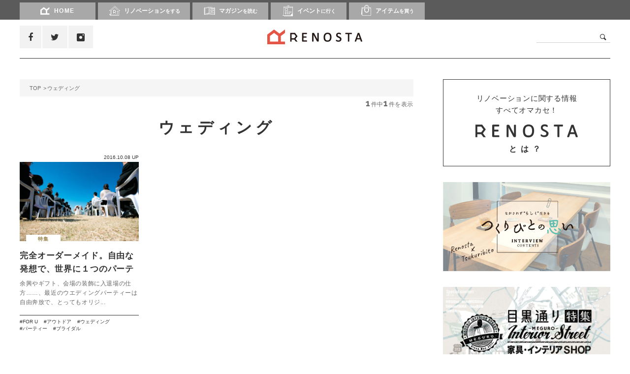

--- FILE ---
content_type: text/html; charset=UTF-8
request_url: https://reno-s.com/common_tag/%E3%82%A6%E3%82%A7%E3%83%87%E3%82%A3%E3%83%B3%E3%82%B0
body_size: 15525
content:
<!DOCTYPE html>
<!--[if lt IE 7]>      <html class="no-js lt-ie9 lt-ie8 lt-ie7" lang="ja"> <![endif]-->
<!--[if IE 7]>         <html class="no-js lt-ie9 lt-ie8" lang="ja"> <![endif]-->
<!--[if IE 8]>         <html class="no-js lt-ie9" lang="ja"> <![endif]-->
<!--[if gt IE 8]><!-->
<html dir="ltr" lang="ja"
	prefix="og: https://ogp.me/ns#" >
<!--<![endif]--><head>
<script async src="//pagead2.googlesyndication.com/pagead/js/adsbygoogle.js"></script>
<script>
  (adsbygoogle = window.adsbygoogle || []).push({
    google_ad_client: "ca-pub-3490555546857531",
    enable_page_level_ads: true
  });
</script>
<!-- meta -->
<meta charset="utf-8">

<script type="text/javascript">
var _ua = (function(u){
  return {
    Tablet:(u.indexOf("windows") != -1 && u.indexOf("touch") != -1)
      || u.indexOf("ipad") != -1
      || (u.indexOf("android") != -1 && u.indexOf("mobile") == -1)
      || (u.indexOf("firefox") != -1 && u.indexOf("tablet") != -1)
      || u.indexOf("kindle") != -1
      || u.indexOf("silk") != -1
      || u.indexOf("playbook") != -1,
    Mobile:(u.indexOf("windows") != -1 && u.indexOf("phone") != -1)
      || u.indexOf("iphone") != -1
      || u.indexOf("ipod") != -1
      || (u.indexOf("android") != -1 && u.indexOf("mobile") != -1)
      || (u.indexOf("firefox") != -1 && u.indexOf("mobile") != -1)
      || u.indexOf("blackberry") != -1
  }
})(window.navigator.userAgent.toLowerCase());

if(_ua.Mobile){
	document.write('<meta name="viewport" content="width=device-width,initial-scale=1.0" />');
}else{
	document.write('<meta name="viewport" content="width=1150">');
}
</script>

<link rel="alternate" type="application/rss+xml" href="https://reno-s.com/feed">

<link rel="apple-touch-icon" sizes="180x180" href="https://reno-s.com/wp/wp-content/themes/renos_v2018/shared/favicons/apple-touch-icon.png">
<link rel="icon" type="image/png" sizes="32x32" href="https://reno-s.com/wp/wp-content/themes/renos_v2018/shared/favicons/favicon-32x32.png">
<link rel="icon" type="image/png" sizes="16x16" href="https://reno-s.com/wp/wp-content/themes/renos_v2018/shared/favicons/favicon-16x16.png">
<link rel="manifest" href="https://reno-s.com/wp/wp-content/themes/renos_v2018/shared/favicons/site.webmanifest">
<link rel="mask-icon" href="https://reno-s.com/wp/wp-content/themes/renos_v2018/shared/favicons/safari-pinned-tab.svg" color="#000000">
<meta name="msapplication-TileColor" content="#000000">
<meta name="theme-color" content="#ffffff">



<!-- stylesheets: Base -->
<link rel="stylesheet" type="text/css" media="all" href="https://reno-s.com/wp/wp-content/themes/renos_v2018/shared/css/main.css" />
<link href="https://reno-s.com/wp/wp-content/themes/renos_v2018/style.css" rel="stylesheet" type="text/css">

<!-- fontSet Base -->
<link rel="stylesheet" href="https://maxcdn.bootstrapcdn.com/font-awesome/4.7.0/css/font-awesome.min.css">
<link href="https://fonts.googleapis.com/css?family=Raleway:400,700,800" rel="stylesheet">

		<!-- All in One SEO 4.2.9 - aioseo.com -->
		<title>ウェディング | リノスタ</title>
		<meta name="robots" content="max-image-preview:large" />
		<link rel="canonical" href="https://reno-s.com/common_tag/%E3%82%A6%E3%82%A7%E3%83%87%E3%82%A3%E3%83%B3%E3%82%B0" />
		<meta name="generator" content="All in One SEO (AIOSEO) 4.2.9 " />
		<script type="application/ld+json" class="aioseo-schema">
			{"@context":"https:\/\/schema.org","@graph":[{"@type":"BreadcrumbList","@id":"https:\/\/reno-s.com\/common_tag\/%E3%82%A6%E3%82%A7%E3%83%87%E3%82%A3%E3%83%B3%E3%82%B0#breadcrumblist","itemListElement":[{"@type":"ListItem","@id":"https:\/\/reno-s.com\/#listItem","position":1,"item":{"@type":"WebPage","@id":"https:\/\/reno-s.com\/","name":"\u30db\u30fc\u30e0","description":"\u30ea\u30ce\u30b9\u30bf\u306f\u3001\u8ab0\u304b\u304c\u7528\u610f\u3057\u305f\u67a0\u7d44\u307f\u3084\u3001\u65e2\u5b58\u306e\u4fa1\u5024\u89b3\u306b\u3057\u3070\u3089\u308c\u308b\u3053\u3068\u306a\u304f\u3001\u81ea\u5206\u306e\u30b9\u30bf\u30a4\u30eb\u3067\u751f\u304d\u308b\u30fb\u66ae\u3089\u3059\u30fb\u8868\u73fe\u3059\u308b\u30d2\u30c8\u30fb\u30e2\u30ce\u30fb\u30b3\u30c8\u3092\u30d4\u30c3\u30af\u30a2\u30c3\u30d7\u3057\u3001\u767a\u4fe1\u3057\u3066\u3044\u304f\u30e9\u30a4\u30d5\u30b9\u30bf\u30a4\u30eb\u30de\u30ac\u30b8\u30f3\u3067\u3059\u3002","url":"https:\/\/reno-s.com\/"},"nextItem":"https:\/\/reno-s.com\/common_tag\/%e3%82%a6%e3%82%a7%e3%83%87%e3%82%a3%e3%83%b3%e3%82%b0#listItem"},{"@type":"ListItem","@id":"https:\/\/reno-s.com\/common_tag\/%e3%82%a6%e3%82%a7%e3%83%87%e3%82%a3%e3%83%b3%e3%82%b0#listItem","position":2,"item":{"@type":"WebPage","@id":"https:\/\/reno-s.com\/common_tag\/%e3%82%a6%e3%82%a7%e3%83%87%e3%82%a3%e3%83%b3%e3%82%b0","name":"\u30a6\u30a7\u30c7\u30a3\u30f3\u30b0","url":"https:\/\/reno-s.com\/common_tag\/%e3%82%a6%e3%82%a7%e3%83%87%e3%82%a3%e3%83%b3%e3%82%b0"},"previousItem":"https:\/\/reno-s.com\/#listItem"}]},{"@type":"CollectionPage","@id":"https:\/\/reno-s.com\/common_tag\/%E3%82%A6%E3%82%A7%E3%83%87%E3%82%A3%E3%83%B3%E3%82%B0#collectionpage","url":"https:\/\/reno-s.com\/common_tag\/%E3%82%A6%E3%82%A7%E3%83%87%E3%82%A3%E3%83%B3%E3%82%B0","name":"\u30a6\u30a7\u30c7\u30a3\u30f3\u30b0 | \u30ea\u30ce\u30b9\u30bf","inLanguage":"ja","isPartOf":{"@id":"https:\/\/reno-s.com\/#website"},"breadcrumb":{"@id":"https:\/\/reno-s.com\/common_tag\/%E3%82%A6%E3%82%A7%E3%83%87%E3%82%A3%E3%83%B3%E3%82%B0#breadcrumblist"}},{"@type":"Organization","@id":"https:\/\/reno-s.com\/#organization","name":"\u30ea\u30ce\u30b9\u30bf","url":"https:\/\/reno-s.com\/"},{"@type":"WebSite","@id":"https:\/\/reno-s.com\/#website","url":"https:\/\/reno-s.com\/","name":"\u30ea\u30ce\u30b9\u30bf","description":"Just another WordPress site","inLanguage":"ja","publisher":{"@id":"https:\/\/reno-s.com\/#organization"}}]}
		</script>
		<!-- All in One SEO -->

<link rel='dns-prefetch' href='//ajax.googleapis.com' />
<link rel='dns-prefetch' href='//secure.gravatar.com' />
<link rel='dns-prefetch' href='//v0.wordpress.com' />
<link rel="alternate" type="application/rss+xml" title="リノスタ &raquo; ウェディング 共通タグ のフィード" href="https://reno-s.com/common_tag/%e3%82%a6%e3%82%a7%e3%83%87%e3%82%a3%e3%83%b3%e3%82%b0/feed" />
<script type="text/javascript">
window._wpemojiSettings = {"baseUrl":"https:\/\/s.w.org\/images\/core\/emoji\/14.0.0\/72x72\/","ext":".png","svgUrl":"https:\/\/s.w.org\/images\/core\/emoji\/14.0.0\/svg\/","svgExt":".svg","source":{"concatemoji":"https:\/\/reno-s.com\/wp\/wp-includes\/js\/wp-emoji-release.min.js?ver=6.1.9"}};
/*! This file is auto-generated */
!function(e,a,t){var n,r,o,i=a.createElement("canvas"),p=i.getContext&&i.getContext("2d");function s(e,t){var a=String.fromCharCode,e=(p.clearRect(0,0,i.width,i.height),p.fillText(a.apply(this,e),0,0),i.toDataURL());return p.clearRect(0,0,i.width,i.height),p.fillText(a.apply(this,t),0,0),e===i.toDataURL()}function c(e){var t=a.createElement("script");t.src=e,t.defer=t.type="text/javascript",a.getElementsByTagName("head")[0].appendChild(t)}for(o=Array("flag","emoji"),t.supports={everything:!0,everythingExceptFlag:!0},r=0;r<o.length;r++)t.supports[o[r]]=function(e){if(p&&p.fillText)switch(p.textBaseline="top",p.font="600 32px Arial",e){case"flag":return s([127987,65039,8205,9895,65039],[127987,65039,8203,9895,65039])?!1:!s([55356,56826,55356,56819],[55356,56826,8203,55356,56819])&&!s([55356,57332,56128,56423,56128,56418,56128,56421,56128,56430,56128,56423,56128,56447],[55356,57332,8203,56128,56423,8203,56128,56418,8203,56128,56421,8203,56128,56430,8203,56128,56423,8203,56128,56447]);case"emoji":return!s([129777,127995,8205,129778,127999],[129777,127995,8203,129778,127999])}return!1}(o[r]),t.supports.everything=t.supports.everything&&t.supports[o[r]],"flag"!==o[r]&&(t.supports.everythingExceptFlag=t.supports.everythingExceptFlag&&t.supports[o[r]]);t.supports.everythingExceptFlag=t.supports.everythingExceptFlag&&!t.supports.flag,t.DOMReady=!1,t.readyCallback=function(){t.DOMReady=!0},t.supports.everything||(n=function(){t.readyCallback()},a.addEventListener?(a.addEventListener("DOMContentLoaded",n,!1),e.addEventListener("load",n,!1)):(e.attachEvent("onload",n),a.attachEvent("onreadystatechange",function(){"complete"===a.readyState&&t.readyCallback()})),(e=t.source||{}).concatemoji?c(e.concatemoji):e.wpemoji&&e.twemoji&&(c(e.twemoji),c(e.wpemoji)))}(window,document,window._wpemojiSettings);
</script>
<style type="text/css">
img.wp-smiley,
img.emoji {
	display: inline !important;
	border: none !important;
	box-shadow: none !important;
	height: 1em !important;
	width: 1em !important;
	margin: 0 0.07em !important;
	vertical-align: -0.1em !important;
	background: none !important;
	padding: 0 !important;
}
</style>
	<link rel='stylesheet' id='wp-block-library-css' href='https://reno-s.com/wp/wp-includes/css/dist/block-library/style.min.css?ver=6.1.9' type='text/css' media='all' />
<style id='wp-block-library-inline-css' type='text/css'>
.has-text-align-justify{text-align:justify;}
</style>
<link rel='stylesheet' id='mediaelement-css' href='https://reno-s.com/wp/wp-includes/js/mediaelement/mediaelementplayer-legacy.min.css?ver=4.2.17' type='text/css' media='all' />
<link rel='stylesheet' id='wp-mediaelement-css' href='https://reno-s.com/wp/wp-includes/js/mediaelement/wp-mediaelement.min.css?ver=6.1.9' type='text/css' media='all' />
<link rel='stylesheet' id='classic-theme-styles-css' href='https://reno-s.com/wp/wp-includes/css/classic-themes.min.css?ver=1' type='text/css' media='all' />
<style id='global-styles-inline-css' type='text/css'>
body{--wp--preset--color--black: #000000;--wp--preset--color--cyan-bluish-gray: #abb8c3;--wp--preset--color--white: #ffffff;--wp--preset--color--pale-pink: #f78da7;--wp--preset--color--vivid-red: #cf2e2e;--wp--preset--color--luminous-vivid-orange: #ff6900;--wp--preset--color--luminous-vivid-amber: #fcb900;--wp--preset--color--light-green-cyan: #7bdcb5;--wp--preset--color--vivid-green-cyan: #00d084;--wp--preset--color--pale-cyan-blue: #8ed1fc;--wp--preset--color--vivid-cyan-blue: #0693e3;--wp--preset--color--vivid-purple: #9b51e0;--wp--preset--gradient--vivid-cyan-blue-to-vivid-purple: linear-gradient(135deg,rgba(6,147,227,1) 0%,rgb(155,81,224) 100%);--wp--preset--gradient--light-green-cyan-to-vivid-green-cyan: linear-gradient(135deg,rgb(122,220,180) 0%,rgb(0,208,130) 100%);--wp--preset--gradient--luminous-vivid-amber-to-luminous-vivid-orange: linear-gradient(135deg,rgba(252,185,0,1) 0%,rgba(255,105,0,1) 100%);--wp--preset--gradient--luminous-vivid-orange-to-vivid-red: linear-gradient(135deg,rgba(255,105,0,1) 0%,rgb(207,46,46) 100%);--wp--preset--gradient--very-light-gray-to-cyan-bluish-gray: linear-gradient(135deg,rgb(238,238,238) 0%,rgb(169,184,195) 100%);--wp--preset--gradient--cool-to-warm-spectrum: linear-gradient(135deg,rgb(74,234,220) 0%,rgb(151,120,209) 20%,rgb(207,42,186) 40%,rgb(238,44,130) 60%,rgb(251,105,98) 80%,rgb(254,248,76) 100%);--wp--preset--gradient--blush-light-purple: linear-gradient(135deg,rgb(255,206,236) 0%,rgb(152,150,240) 100%);--wp--preset--gradient--blush-bordeaux: linear-gradient(135deg,rgb(254,205,165) 0%,rgb(254,45,45) 50%,rgb(107,0,62) 100%);--wp--preset--gradient--luminous-dusk: linear-gradient(135deg,rgb(255,203,112) 0%,rgb(199,81,192) 50%,rgb(65,88,208) 100%);--wp--preset--gradient--pale-ocean: linear-gradient(135deg,rgb(255,245,203) 0%,rgb(182,227,212) 50%,rgb(51,167,181) 100%);--wp--preset--gradient--electric-grass: linear-gradient(135deg,rgb(202,248,128) 0%,rgb(113,206,126) 100%);--wp--preset--gradient--midnight: linear-gradient(135deg,rgb(2,3,129) 0%,rgb(40,116,252) 100%);--wp--preset--duotone--dark-grayscale: url('#wp-duotone-dark-grayscale');--wp--preset--duotone--grayscale: url('#wp-duotone-grayscale');--wp--preset--duotone--purple-yellow: url('#wp-duotone-purple-yellow');--wp--preset--duotone--blue-red: url('#wp-duotone-blue-red');--wp--preset--duotone--midnight: url('#wp-duotone-midnight');--wp--preset--duotone--magenta-yellow: url('#wp-duotone-magenta-yellow');--wp--preset--duotone--purple-green: url('#wp-duotone-purple-green');--wp--preset--duotone--blue-orange: url('#wp-duotone-blue-orange');--wp--preset--font-size--small: 13px;--wp--preset--font-size--medium: 20px;--wp--preset--font-size--large: 36px;--wp--preset--font-size--x-large: 42px;--wp--preset--spacing--20: 0.44rem;--wp--preset--spacing--30: 0.67rem;--wp--preset--spacing--40: 1rem;--wp--preset--spacing--50: 1.5rem;--wp--preset--spacing--60: 2.25rem;--wp--preset--spacing--70: 3.38rem;--wp--preset--spacing--80: 5.06rem;}:where(.is-layout-flex){gap: 0.5em;}body .is-layout-flow > .alignleft{float: left;margin-inline-start: 0;margin-inline-end: 2em;}body .is-layout-flow > .alignright{float: right;margin-inline-start: 2em;margin-inline-end: 0;}body .is-layout-flow > .aligncenter{margin-left: auto !important;margin-right: auto !important;}body .is-layout-constrained > .alignleft{float: left;margin-inline-start: 0;margin-inline-end: 2em;}body .is-layout-constrained > .alignright{float: right;margin-inline-start: 2em;margin-inline-end: 0;}body .is-layout-constrained > .aligncenter{margin-left: auto !important;margin-right: auto !important;}body .is-layout-constrained > :where(:not(.alignleft):not(.alignright):not(.alignfull)){max-width: var(--wp--style--global--content-size);margin-left: auto !important;margin-right: auto !important;}body .is-layout-constrained > .alignwide{max-width: var(--wp--style--global--wide-size);}body .is-layout-flex{display: flex;}body .is-layout-flex{flex-wrap: wrap;align-items: center;}body .is-layout-flex > *{margin: 0;}:where(.wp-block-columns.is-layout-flex){gap: 2em;}.has-black-color{color: var(--wp--preset--color--black) !important;}.has-cyan-bluish-gray-color{color: var(--wp--preset--color--cyan-bluish-gray) !important;}.has-white-color{color: var(--wp--preset--color--white) !important;}.has-pale-pink-color{color: var(--wp--preset--color--pale-pink) !important;}.has-vivid-red-color{color: var(--wp--preset--color--vivid-red) !important;}.has-luminous-vivid-orange-color{color: var(--wp--preset--color--luminous-vivid-orange) !important;}.has-luminous-vivid-amber-color{color: var(--wp--preset--color--luminous-vivid-amber) !important;}.has-light-green-cyan-color{color: var(--wp--preset--color--light-green-cyan) !important;}.has-vivid-green-cyan-color{color: var(--wp--preset--color--vivid-green-cyan) !important;}.has-pale-cyan-blue-color{color: var(--wp--preset--color--pale-cyan-blue) !important;}.has-vivid-cyan-blue-color{color: var(--wp--preset--color--vivid-cyan-blue) !important;}.has-vivid-purple-color{color: var(--wp--preset--color--vivid-purple) !important;}.has-black-background-color{background-color: var(--wp--preset--color--black) !important;}.has-cyan-bluish-gray-background-color{background-color: var(--wp--preset--color--cyan-bluish-gray) !important;}.has-white-background-color{background-color: var(--wp--preset--color--white) !important;}.has-pale-pink-background-color{background-color: var(--wp--preset--color--pale-pink) !important;}.has-vivid-red-background-color{background-color: var(--wp--preset--color--vivid-red) !important;}.has-luminous-vivid-orange-background-color{background-color: var(--wp--preset--color--luminous-vivid-orange) !important;}.has-luminous-vivid-amber-background-color{background-color: var(--wp--preset--color--luminous-vivid-amber) !important;}.has-light-green-cyan-background-color{background-color: var(--wp--preset--color--light-green-cyan) !important;}.has-vivid-green-cyan-background-color{background-color: var(--wp--preset--color--vivid-green-cyan) !important;}.has-pale-cyan-blue-background-color{background-color: var(--wp--preset--color--pale-cyan-blue) !important;}.has-vivid-cyan-blue-background-color{background-color: var(--wp--preset--color--vivid-cyan-blue) !important;}.has-vivid-purple-background-color{background-color: var(--wp--preset--color--vivid-purple) !important;}.has-black-border-color{border-color: var(--wp--preset--color--black) !important;}.has-cyan-bluish-gray-border-color{border-color: var(--wp--preset--color--cyan-bluish-gray) !important;}.has-white-border-color{border-color: var(--wp--preset--color--white) !important;}.has-pale-pink-border-color{border-color: var(--wp--preset--color--pale-pink) !important;}.has-vivid-red-border-color{border-color: var(--wp--preset--color--vivid-red) !important;}.has-luminous-vivid-orange-border-color{border-color: var(--wp--preset--color--luminous-vivid-orange) !important;}.has-luminous-vivid-amber-border-color{border-color: var(--wp--preset--color--luminous-vivid-amber) !important;}.has-light-green-cyan-border-color{border-color: var(--wp--preset--color--light-green-cyan) !important;}.has-vivid-green-cyan-border-color{border-color: var(--wp--preset--color--vivid-green-cyan) !important;}.has-pale-cyan-blue-border-color{border-color: var(--wp--preset--color--pale-cyan-blue) !important;}.has-vivid-cyan-blue-border-color{border-color: var(--wp--preset--color--vivid-cyan-blue) !important;}.has-vivid-purple-border-color{border-color: var(--wp--preset--color--vivid-purple) !important;}.has-vivid-cyan-blue-to-vivid-purple-gradient-background{background: var(--wp--preset--gradient--vivid-cyan-blue-to-vivid-purple) !important;}.has-light-green-cyan-to-vivid-green-cyan-gradient-background{background: var(--wp--preset--gradient--light-green-cyan-to-vivid-green-cyan) !important;}.has-luminous-vivid-amber-to-luminous-vivid-orange-gradient-background{background: var(--wp--preset--gradient--luminous-vivid-amber-to-luminous-vivid-orange) !important;}.has-luminous-vivid-orange-to-vivid-red-gradient-background{background: var(--wp--preset--gradient--luminous-vivid-orange-to-vivid-red) !important;}.has-very-light-gray-to-cyan-bluish-gray-gradient-background{background: var(--wp--preset--gradient--very-light-gray-to-cyan-bluish-gray) !important;}.has-cool-to-warm-spectrum-gradient-background{background: var(--wp--preset--gradient--cool-to-warm-spectrum) !important;}.has-blush-light-purple-gradient-background{background: var(--wp--preset--gradient--blush-light-purple) !important;}.has-blush-bordeaux-gradient-background{background: var(--wp--preset--gradient--blush-bordeaux) !important;}.has-luminous-dusk-gradient-background{background: var(--wp--preset--gradient--luminous-dusk) !important;}.has-pale-ocean-gradient-background{background: var(--wp--preset--gradient--pale-ocean) !important;}.has-electric-grass-gradient-background{background: var(--wp--preset--gradient--electric-grass) !important;}.has-midnight-gradient-background{background: var(--wp--preset--gradient--midnight) !important;}.has-small-font-size{font-size: var(--wp--preset--font-size--small) !important;}.has-medium-font-size{font-size: var(--wp--preset--font-size--medium) !important;}.has-large-font-size{font-size: var(--wp--preset--font-size--large) !important;}.has-x-large-font-size{font-size: var(--wp--preset--font-size--x-large) !important;}
.wp-block-navigation a:where(:not(.wp-element-button)){color: inherit;}
:where(.wp-block-columns.is-layout-flex){gap: 2em;}
.wp-block-pullquote{font-size: 1.5em;line-height: 1.6;}
</style>
<link rel='stylesheet' id='contact-form-7-css' href='https://reno-s.com/wp/wp-content/plugins/contact-form-7/includes/css/styles.css?ver=5.7.2' type='text/css' media='all' />
<link rel='stylesheet' id='contact-form-7-confirm-css' href='https://reno-s.com/wp/wp-content/plugins/contact-form-7-add-confirm/includes/css/styles.css?ver=5.1' type='text/css' media='all' />
<link rel='stylesheet' id='wordpress-popular-posts-css-css' href='https://reno-s.com/wp/wp-content/themes/renos_v2018/wpp.css?ver=6.1.1' type='text/css' media='all' />
<link rel='stylesheet' id='jetpack_css-css' href='https://reno-s.com/wp/wp-content/plugins/jetpack/css/jetpack.css?ver=11.7.3' type='text/css' media='all' />
<link rel='stylesheet' id='dashicons-css' href='https://reno-s.com/wp/wp-includes/css/dashicons.min.css?ver=6.1.9' type='text/css' media='all' />
<script type='text/javascript' src='//ajax.googleapis.com/ajax/libs/jquery/1/jquery.min.js?ver=6.1.9' id='jquery-js'></script>
<script type='application/json' id='wpp-json'>
{"sampling_active":0,"sampling_rate":100,"ajax_url":"https:\/\/reno-s.com\/wp-json\/wordpress-popular-posts\/v1\/popular-posts","api_url":"https:\/\/reno-s.com\/wp-json\/wordpress-popular-posts","ID":0,"token":"15380eaff3","lang":0,"debug":0}
</script>
<script type='text/javascript' src='https://reno-s.com/wp/wp-content/plugins/wordpress-popular-posts/assets/js/wpp.min.js?ver=6.1.1' id='wpp-js-js'></script>
<link rel="https://api.w.org/" href="https://reno-s.com/wp-json/" /><link rel="EditURI" type="application/rsd+xml" title="RSD" href="https://reno-s.com/wp/xmlrpc.php?rsd" />
<link rel="wlwmanifest" type="application/wlwmanifest+xml" href="https://reno-s.com/wp/wp-includes/wlwmanifest.xml" />
<meta name="generator" content="WordPress 6.1.9" />
<script type="text/javascript">
	window._se_plugin_version = '8.1.9';
</script>
	<style>img#wpstats{display:none}</style>
		            <style id="wpp-loading-animation-styles">@-webkit-keyframes bgslide{from{background-position-x:0}to{background-position-x:-200%}}@keyframes bgslide{from{background-position-x:0}to{background-position-x:-200%}}.wpp-widget-placeholder,.wpp-widget-block-placeholder{margin:0 auto;width:60px;height:3px;background:#dd3737;background:linear-gradient(90deg,#dd3737 0%,#571313 10%,#dd3737 100%);background-size:200% auto;border-radius:3px;-webkit-animation:bgslide 1s infinite linear;animation:bgslide 1s infinite linear}</style>
            
</head>
<body class="archive tax-common_tag term-54">
<!-- Google Tag Manager -->
<noscript><iframe src="//www.googletagmanager.com/ns.html?id=GTM-N8NMTH"
height="0" width="0" style="display:none;visibility:hidden"></iframe></noscript>
<script>(function(w,d,s,l,i){w[l]=w[l]||[];w[l].push({'gtm.start':
new Date().getTime(),event:'gtm.js'});var f=d.getElementsByTagName(s)[0],
j=d.createElement(s),dl=l!='dataLayer'?'&l='+l:'';j.async=true;j.src=
'//www.googletagmanager.com/gtm.js?id='+i+dl;f.parentNode.insertBefore(j,f);
})(window,document,'script','dataLayer','GTM-N8NMTH');</script>
<!-- End Google Tag Manager -->
<!-- facebookSDK -->
<div id="fb-root"></div>
<script>(function(d, s, id) {
  var js, fjs = d.getElementsByTagName(s)[0];
  if (d.getElementById(id)) return;
  js = d.createElement(s); js.id = id;
  js.src = "//connect.facebook.net/ja_JP/sdk.js#xfbml=1&version=v2.8&appId=159093290848088";
  fjs.parentNode.insertBefore(js, fjs);
}(document, 'script', 'facebook-jssdk'));</script>
<div id="wrapper" class="pages temp_00">
	<header>
	<div id="portalHead">
		<nav>
			<div id="parentHeadWrap">
				<div class="inner">
					<div id="outJudge"></div>
					<ul id="parentHead">
						<li class="home">
							<a href="https://reno-s.com"><i class="fa icon-a01_renosta" aria-hidden="true"></i>HOME</a>
						</li>
						<li>
							<a href="https://reno-s.com/renovation" class="siteCat_01"><i class="fa icon-a02_renovation" aria-hidden="true"></i>リノベーション<span>をする</span></a>
						</li>
						<li>
							<a href="https://reno-s.com/magazine" class="siteCat_02"><i class="fa icon-a03_magazine" aria-hidden="true"></i>マガジン<span>を読む</span></a>
						</li>
						<li>
							<a href="https://reno-s.com/event" class="siteCat_03"><i class="fa icon-a04_event" aria-hidden="true"></i>イベント<span>に行く</span></a>
						</li>
						<li>
							<a href="https://reno-s.com/buy" class="siteCat_04"><i class="fa icon-a16_shopping" aria-hidden="true"></i>アイテム<span>を買う</span></a>
						</li>
					</ul>
				</div>
				<!-- /#portalHeadWrap .inner-->
			</div>
			<!-- /#parentHeadWrap-->
			<div id="childMenuWrap">
				<div class="inner">
					<ul id="childMenu_01">
						<!--li>
							<a href="javascript:void(0);">リノベ会社を探す</a>
						</li>
						<li>
							<a href="javascript:void(0);">リノベ事例を見る</a>
						</li-->
						<li>
							<a href="https://reno-s.com/how_to_renovation">ハウトゥー・リノベ</a>
						</li>
					</ul>
					<ul id="childMenu_02">
						<li>
							<a href="https://reno-s.com/topics">アイテムを探す</a>
						</li>
						<li>
							<a href="https://reno-s.com/column">連載コラム</a>
						</li>
						<li>
							<a href="https://reno-s.com/feature">特集</a>
						</li>
					</ul>
					<ul id="childMenu_03">
						<li>
							<a href="https://reno-s.com/event_type/event_openhouse">リノベ相談会・見学会</a>
						</li>
						<li>
							<a href="https://reno-s.com/event_type/event_workshop">ワークショップ</a>
						</li>
						<li>
							<a href="https://reno-s.com/event_type/event_other">その他</a>
						</li>
					</ul>
					<ul id="childMenu_04">
						<li>
							<a href="https://reno-s.com/buy_tax/furniture_and_interior">家具・インテリア</a>
						</li>
						<li>
							<a href="https://reno-s.com/buy_tax/diy">自分でつくる</a>
						</li>
						<li>
							<a href="https://reno-s.com/buy_tax/others">その他</a>
						</li>
					</ul>
				</div>
				<!-- /#childMenuWrap .inner-->
			</div>
			<!-- /#childMenuWrap-->
		</nav>
	</div>
	<!-- /#portalHead-->
	<div id="siteHead">
		<div class="inner">
			<div class="shareCol">
				<ul class="shareList_01">
												<li class="facebook">
								<a href="https://www.facebook.com/RenovationStyle-309920332711254" target="_blank"><i class="fa fa-facebook" aria-hidden="true"></i></a>
							</li>
							<li class="twitter">
								<a href="https://twitter.com/renova_style" target="_blank"><i class="fa fa-twitter" aria-hidden="true"></i></a>
							</li>
							<li class="instagram">
								<a href="https://www.instagram.com/renosta_insta/" target="_blank"><i class="fa icon-a05_instagram" aria-hidden="true"></i></a>
							</li>
				</ul>
			</div>
			<!-- /.shareCol-->
			<div class="logoCol">
				<a href="https://reno-s.com/">
				<picture>
					<source 
							srcset="https://reno-s.com/wp/wp-content/themes/renos_v2018/shared/images/logo-renosta_01.png"
							media="(min-width: 768px)"
							>
					<source 
							srcset="https://reno-s.com/wp/wp-content/themes/renos_v2018/shared/images/logo-renosta_01_sp.png 1x,https://reno-s.com/wp/wp-content/themes/renos_v2018/shared/images/logo-renosta_01_sp@2x.png 2x,https://reno-s.com/wp/wp-content/themes/renos_v2018/shared/images/logo-renosta_01_sp@3x.png 3x"
							>
					<img 
							src="https://reno-s.com/wp/wp-content/themes/renos_v2018/shared/images/logo-renosta_01.png"
							alt="RENOSTA">
				</picture>
				</a>
			</div>
			<!-- /.logoCol-->
			<div class="searchCol">
				<form role="search" method="get" id="searchform" action="https://reno-s.com" >
				<div class="searchComp">
					<i class="fa icon-a06_search searchIconBtn" aria-hidden="true"></i>
					<input type="text" value="" name="s" class="s">
					<input type="submit" class="searchsubmit hiddenInput" value="検索" id="searchSubmitBtn">
				</div>
				</form>
			</div>
			<!-- /.searchCol-->
		</div>
		<!-- /#siteHead .inner-->
	</div>
	<!-- /#siteHead-->
</header>
	<!--/header-->
		<!-- /#categoryTopNav-->
	<main role="main">
		<div class="outerStyle_01 setMrg_07">
			<div class="inner setDouble">
				<div class="mainCol">
					<div class="breadCrumb pc">
						<ul>
							<li>
								<a href="https://reno-s.com">TOP</a>
							</li>
														<li>ウェディング</li>
													</ul>
					</div>
					<!-- /.breadCrumb-->
					<div class="statusTx pc">
						<p><span>1</span>件中<span>1</span>件を表示</p>					</div>
					<!-- /.statusTx-->
					<section class="secStyle_00 setSpBg_01">
						<div class="inner">
							<h2 class="ttlStyle_01">
														ウェディング														</h2>
																					<div class="articleWrap_04 setH_00 spPad">
								<div class="inner" id="postContent">
																												<article class=" siteCat_02 special way post">
						<div class="inner">
							<a href="https://reno-s.com/special/foru">
														<div class="upDate">
								<p>2016.10.08 UP</p>
							</div>
							<div class="eyeCatch">
								<span>
																<img width="500" height="333" src="https://reno-s.com/wp/wp-content/uploads/2016/09/★683-500x333.jpg" class="attachment-commonThumbSize size-commonThumbSize wp-post-image" alt="" decoding="async" srcset="https://reno-s.com/wp/wp-content/uploads/2016/09/★683-500x333.jpg 500w, https://reno-s.com/wp/wp-content/uploads/2016/09/★683-300x200.jpg 300w, https://reno-s.com/wp/wp-content/uploads/2016/09/★683-768x512.jpg 768w, https://reno-s.com/wp/wp-content/uploads/2016/09/★683-1024x683.jpg 1024w, https://reno-s.com/wp/wp-content/uploads/2016/09/★683-800x533.jpg 800w" sizes="(max-width: 500px) 100vw, 500px" />																</span>
								<div class="categoryList">
									<p>特集</p>
								</div>
							</div>
							<div class="cont">
																<h2>完全オーダーメイド。自由な発想で、世界に１つのパーティーを。【アウトドアウエディング &#8211; FOR U -】</h2>
																<div class="excerpt">
									<p>余興やギフト、会場の装飾に入退場の仕方……、最近のウエディングパーティーは自由奔放で、とってもオリジ...</p>
								</div>
																								<div class="parentList">
									<ul>
										<li><i class="fa icon-a41_cat-02-03" aria-hidden="true"></i>特集</li>
									</ul>
								</div>
							</div>
														</a>
																					<div class="tagList">
								<ul><li><a href="https://reno-s.com/common_tag/for-u" rel="tag">FOR U</a></li><li><a href="https://reno-s.com/common_tag/%e3%82%a2%e3%82%a6%e3%83%88%e3%83%89%e3%82%a2" rel="tag">アウトドア</a></li><li><a href="https://reno-s.com/common_tag/%e3%82%a6%e3%82%a7%e3%83%87%e3%82%a3%e3%83%b3%e3%82%b0" rel="tag">ウェディング</a></li><li><a href="https://reno-s.com/common_tag/%e3%83%91%e3%83%bc%e3%83%86%e3%82%a3%e3%83%bc" rel="tag">パーティー</a></li><li><a href="https://reno-s.com/common_tag/%e3%83%96%e3%83%a9%e3%82%a4%e3%83%80%e3%83%ab" rel="tag">ブライダル</a></li></ul>
							</div>
													</div>
					</article>
																										</div>
								<!-- /.articleWrap_04 .inner-->
							</div>
							<!-- /.articleWrap_04-->
														<div class="pagerCol pc">
								<div class="pager">
	</div>
								<!-- /.pager-->
							</div>
							<!-- /.pagerCol-->
																				</div>
						<!-- /.secStyle_00 .inner-->
					</section>
					<!-- /.secStyle_00-->
									</div>
				<!-- /.mainCol-->
				<div class="sideCol">
															<div class="aboutBnr pc">
						<div class="inner">
														<a href="https://reno-s.com/about">
							<div class="desc">
								<p>リノベーションに関する情報<br>すべてオマカセ！</p>
							</div>
							<div class="ttlCol">
								<div class="logoCol">
									<svg class="logo">
									<title>RENOSTA</title>
									<use xmlns:xlink="http://www.w3.org/1999/xlink" xlink:href="https://reno-s.com/wp/wp-content/themes/renos_v2018/shared/images/imgsvg.svg#logo-renosta_02"></use>
									</svg>
								</div>
								<p>とは？</p>
							</div>
							</a>
						</div>
						<!-- .aboutBnr .inner-->
					</div>
					<!-- /.aboutBnr-->
															<div class="bnrList_01 pc">
						<ul>
						<li><span style="display:none;">181116_tsukuribito_bunner1000*533 </span><a href="/special_tax/tsukuribito" target="_self" class="widget_sp_image-image-link" title="181116_tsukuribito_bunner1000*533"><img width="1001" height="534" alt="181116_tsukuribito_bunner1000*533" class="attachment-full" style="max-width: 100%;" srcset="https://reno-s.com/wp/wp-content/uploads/2018/11/181116_tsukuribito_bunner1000533-1.jpg 1001w, https://reno-s.com/wp/wp-content/uploads/2018/11/181116_tsukuribito_bunner1000533-1-300x160.jpg 300w, https://reno-s.com/wp/wp-content/uploads/2018/11/181116_tsukuribito_bunner1000533-1-768x410.jpg 768w, https://reno-s.com/wp/wp-content/uploads/2018/11/181116_tsukuribito_bunner1000533-1-1000x533.jpg 1000w, https://reno-s.com/wp/wp-content/uploads/2018/11/181116_tsukuribito_bunner1000533-1-800x427.jpg 800w, https://reno-s.com/wp/wp-content/uploads/2018/11/181116_tsukuribito_bunner1000533-1-380x204.jpg 380w, https://reno-s.com/wp/wp-content/uploads/2018/11/181116_tsukuribito_bunner1000533-1-710x380.jpg 710w" sizes="(max-width: 1001px) 100vw, 1001px" src="https://reno-s.com/wp/wp-content/uploads/2018/11/181116_tsukuribito_bunner1000533-1.jpg" /></a></li><li><span style="display:none;">bnr_06 </span><a href="/special_tax/meguro_interior_street" target="_self" class="widget_sp_image-image-link" title="bnr_06"><img width="1479" height="792" alt="bnr_06" class="attachment-full" style="max-width: 100%;" srcset="https://reno-s.com/wp/wp-content/uploads/2018/10/bnr_06.png 1479w, https://reno-s.com/wp/wp-content/uploads/2018/10/bnr_06-710x380.png 710w, https://reno-s.com/wp/wp-content/uploads/2018/10/bnr_06-300x161.png 300w, https://reno-s.com/wp/wp-content/uploads/2018/10/bnr_06-768x411.png 768w, https://reno-s.com/wp/wp-content/uploads/2018/10/bnr_06-1024x548.png 1024w, https://reno-s.com/wp/wp-content/uploads/2018/10/bnr_06-800x428.png 800w, https://reno-s.com/wp/wp-content/uploads/2018/10/bnr_06-380x204.png 380w" sizes="(max-width: 1479px) 100vw, 1479px" src="https://reno-s.com/wp/wp-content/uploads/2018/10/bnr_06.png" /></a></li><li><span style="display:none;">bnr_08 </span><a href="/how_to_renovation" target="_self" class="widget_sp_image-image-link" title="bnr_08"><img width="711" height="381" alt="bnr_08" class="attachment-full" style="max-width: 100%;" srcset="https://reno-s.com/wp/wp-content/uploads/2018/10/bnr_08.png 711w, https://reno-s.com/wp/wp-content/uploads/2018/10/bnr_08-710x380.png 710w, https://reno-s.com/wp/wp-content/uploads/2018/10/bnr_08-300x161.png 300w, https://reno-s.com/wp/wp-content/uploads/2018/10/bnr_08-380x204.png 380w" sizes="(max-width: 711px) 100vw, 711px" src="https://reno-s.com/wp/wp-content/uploads/2018/10/bnr_08.png" /></a></li>						</ul>
					</div>
					<!-- /.bnrList_01-->
															<section class="secStyle_06 spPad_02">
						<div class="ttlUnit">
							<div class="icon"><i class="fa icon-a20_crown" aria-hidden="true"></i></div>
							<h2>
							<span class="otherRank">「<span class="siteCat_01 dispCtl">リノベーションをする</span><span class="siteCat_02 dispCtl">マガジンを読む</span><span class="siteCat_03 dispCtl">イベントに行く</span><span class="siteCat_04 dispCtl">アイテムを買う</span>」の<br class="sp"></span>人気記事
							</h2>
						</div>
						<!-- /.ttlUnit-->
						<div class="articleWrap_05 setMrg_01">
							


 

	<article class="siteCat_02">
		<a href="https://reno-s.com/good-item/memo_hanger">
			<div class="eyeCatch"><span><img src="https://reno-s.com/wp/wp-content/uploads/2018/02/20160609ringmemohanger1-500x333.jpg" title="首にかけたら、もっと快適な暮らしが始まった【リングメモハンガー with ペンホルダー】" alt=""></span></div>
			<div class="mainCol">
				<div class="upDate">
					<p>2018.02.20</p>
				</div>
				<div class="numbering">
					<p>No.</p>
				</div>
				<h2>首にかけたら、もっと快適な暮らしが始まっ...</h2>
				<div class="categoryLabel">アイテムを探す</div>
				<div class="parentList">
					<ul>
						<li><i class="fa icon-a41_cat-02-03" aria-hidden="true"></i>特集</li>
					</ul>
				</div>
			</div>
		</a>
	</article>
	
	<article class="siteCat_02">
		<a href="https://reno-s.com/good-place/trainhostel_hokutosei">
			<div class="eyeCatch"><span><img src="https://reno-s.com/wp/wp-content/uploads/2017/02/hokutosei_34-500x333.jpg" title="時代が変わっても、旅人に寄り添う【Train Hostel 北斗星】" alt=""></span></div>
			<div class="mainCol">
				<div class="upDate">
					<p>2017.02.28</p>
				</div>
				<div class="numbering">
					<p>No.</p>
				</div>
				<h2>時代が変わっても、旅人に寄り添う【Tra...</h2>
				<div class="categoryLabel">アイテムを探す</div>
				<div class="parentList">
					<ul>
						<li><i class="fa icon-a41_cat-02-03" aria-hidden="true"></i>特集</li>
					</ul>
				</div>
			</div>
		</a>
	</article>
	
	<article class="siteCat_04">
		<a href="https://reno-s.com/buy/record_storage">
			<div class="eyeCatch"><span><img src="https://reno-s.com/wp/wp-content/uploads/2025/04/26103417_m-500x333.jpg" title="リノベーションした住まいに置きたい、おしゃれなレコード収納７選" alt=""></span></div>
			<div class="mainCol">
				<div class="upDate">
					<p>2025.04.30</p>
				</div>
				<div class="numbering">
					<p>No.</p>
				</div>
				<h2>リノベーションした住まいに置きたい、おし...</h2>
				<div class="categoryLabel">家具・インテリア</div>
				<div class="parentList">
					<ul>
						<li><i class="fa icon-a41_cat-02-03" aria-hidden="true"></i>特集</li>
					</ul>
				</div>
			</div>
		</a>
	</article>
	
	<article class="siteCat_04">
		<a href="https://reno-s.com/buy/book_tower">
			<div class="eyeCatch"><span><img src="https://reno-s.com/wp/wp-content/uploads/2024/08/1795822_m-500x333.jpg" title="リノベーションした住まいでは、積読もおしゃれに！ スマートなブックタワー７選" alt=""></span></div>
			<div class="mainCol">
				<div class="upDate">
					<p>2024.08.07</p>
				</div>
				<div class="numbering">
					<p>No.</p>
				</div>
				<h2>リノベーションした住まいでは、積読もおし...</h2>
				<div class="categoryLabel">家具・インテリア</div>
				<div class="parentList">
					<ul>
						<li><i class="fa icon-a41_cat-02-03" aria-hidden="true"></i>特集</li>
					</ul>
				</div>
			</div>
		</a>
	</article>
	
	<article class="siteCat_04">
		<a href="https://reno-s.com/buy/misting">
			<div class="eyeCatch"><span><img src="https://reno-s.com/wp/wp-content/uploads/2025/08/27800483_m-500x333.jpg" title="リノベーションした住まいで使いたい、おしゃれな霧吹き７選" alt=""></span></div>
			<div class="mainCol">
				<div class="upDate">
					<p>2025.08.06</p>
				</div>
				<div class="numbering">
					<p>No.</p>
				</div>
				<h2>リノベーションした住まいで使いたい、おし...</h2>
				<div class="categoryLabel">その他</div>
				<div class="parentList">
					<ul>
						<li><i class="fa icon-a41_cat-02-03" aria-hidden="true"></i>特集</li>
					</ul>
				</div>
			</div>
		</a>
	</article>
	
	<article class="siteCat_02">
		<a href="https://reno-s.com/column/roomshare_76">
			<div class="eyeCatch"><span><img src="https://reno-s.com/wp/wp-content/uploads/2019/11/kaerinigyunyu_76_eye-500x333.png" title="必要ない" alt=""></span></div>
			<div class="mainCol">
				<div class="upDate">
					<p>2019.11.08</p>
				</div>
				<div class="numbering">
					<p>No.</p>
				</div>
				<h2>必要ない</h2>
				<div class="categoryLabel">連載コラム</div>
				<div class="parentList">
					<ul>
						<li><i class="fa icon-a41_cat-02-03" aria-hidden="true"></i>特集</li>
					</ul>
				</div>
			</div>
		</a>
	</article>
	
	<article class="siteCat_04">
		<a href="https://reno-s.com/buy/shoehorn">
			<div class="eyeCatch"><span><img src="https://reno-s.com/wp/wp-content/uploads/2022/03/517908_m-500x333.jpg" title="リノベーションした玄関で使いたい、おしゃれな靴べら７選" alt=""></span></div>
			<div class="mainCol">
				<div class="upDate">
					<p>2022.03.30</p>
				</div>
				<div class="numbering">
					<p>No.</p>
				</div>
				<h2>リノベーションした玄関で使いたい、おしゃ...</h2>
				<div class="categoryLabel">その他</div>
				<div class="parentList">
					<ul>
						<li><i class="fa icon-a41_cat-02-03" aria-hidden="true"></i>特集</li>
					</ul>
				</div>
			</div>
		</a>
	</article>
	
	<article class="siteCat_02">
		<a href="https://reno-s.com/column/roomshare_01">
			<div class="eyeCatch"><span><img src="https://reno-s.com/wp/wp-content/uploads/2016/10/hurry_01-500x333.jpg" title="はじめてのルームシェア" alt=""></span></div>
			<div class="mainCol">
				<div class="upDate">
					<p>2016.10.01</p>
				</div>
				<div class="numbering">
					<p>No.</p>
				</div>
				<h2>はじめてのルームシェア</h2>
				<div class="categoryLabel">連載コラム</div>
				<div class="parentList">
					<ul>
						<li><i class="fa icon-a41_cat-02-03" aria-hidden="true"></i>特集</li>
					</ul>
				</div>
			</div>
		</a>
	</article>
	
	<article class="siteCat_02">
		<a href="https://reno-s.com/column/roomshare_75">
			<div class="eyeCatch"><span><img src="https://reno-s.com/wp/wp-content/uploads/2019/10/kaerinigyunyu_eye_75-500x333.png" title="どうするの" alt=""></span></div>
			<div class="mainCol">
				<div class="upDate">
					<p>2019.10.13</p>
				</div>
				<div class="numbering">
					<p>No.</p>
				</div>
				<h2>どうするの</h2>
				<div class="categoryLabel">連載コラム</div>
				<div class="parentList">
					<ul>
						<li><i class="fa icon-a41_cat-02-03" aria-hidden="true"></i>特集</li>
					</ul>
				</div>
			</div>
		</a>
	</article>
	
	<article class="siteCat_02">
		<a href="https://reno-s.com/column/roomshare_34">
			<div class="eyeCatch"><span><img src="https://reno-s.com/wp/wp-content/uploads/2018/01/harada_201801_eye_002_0117-500x333.png" title="フリーグレーゾーン" alt=""></span></div>
			<div class="mainCol">
				<div class="upDate">
					<p>2018.01.20</p>
				</div>
				<div class="numbering">
					<p>No.</p>
				</div>
				<h2>フリーグレーゾーン</h2>
				<div class="categoryLabel">連載コラム</div>
				<div class="parentList">
					<ul>
						<li><i class="fa icon-a41_cat-02-03" aria-hidden="true"></i>特集</li>
					</ul>
				</div>
			</div>
		</a>
	</article>
	
 
						</div>
						<!-- /.articleWrap_05-->
					</section>
					<!-- /.secStyle_06-->
										<div class="bnrList_01 pc">
						<ul>
														<li>
							<script async src="//pagead2.googlesyndication.com/pagead/js/adsbygoogle.js"></script>
							<!-- sideLong -->
							<ins class="adsbygoogle"
								 style="display:inline-block;width:300px;height:600px"
								 data-ad-client="ca-pub-3490555546857531"
								 data-ad-slot="8838161605"></ins>
							<script>
							(adsbygoogle = window.adsbygoogle || []).push({});
							</script>
							</li>
						</ul>
					</div>
					<!-- /.bnrList_01-->
				</div>
				<!-- /.sideCol-->
			</div>
			<!-- /.outerStyle_01 .inner-->
		</div>
		<!-- /.outerStyle_01-->
	</main>
		<div id="commonMod">
		<div class="inner">
			<div class="colStyle_01">
				<div class="leftCol">
					<section class="secStyle_03 setSep_01 spPad_02" id="homeNews">
						<div class="ttlUnit">
							<div class="icon"><i class="fa icon-a13_news" aria-hidden="true"></i></div>
							<h2>NEWS</h2>
						</div>
						<!-- /.ttlUnit-->
																		<div class="articleWrap_03">
																												<article>
								<a href="https://reno-s.com/news/20201105">
								<div class="eyeCatch"><span>
																<img width="500" height="333" src="https://reno-s.com/wp/wp-content/uploads/2020/11/A-RAUND_poster_B3_201010_ol-500x333.jpg" class="attachment-commonThumbSize size-commonThumbSize wp-post-image" alt="" decoding="async" loading="lazy" srcset="https://reno-s.com/wp/wp-content/uploads/2020/11/A-RAUND_poster_B3_201010_ol-500x333.jpg 500w, https://reno-s.com/wp/wp-content/uploads/2020/11/A-RAUND_poster_B3_201010_ol-800x533.jpg 800w" sizes="(max-width: 500px) 100vw, 500px" />																</span></div>
								<div class="mainCol">
									<div class="upDate">
										<p>2020.11.05 UP</p>
									</div>
									<h2>『革とモノづくりの祭典 浅草エーラウンド 2020 秋』いよいよ６日開幕です！</h2>
									<div class="excerpt">
										<p>“150年以上続く革靴の生産地であるという浅草の以外な一面を、楽しみながら知ってほしい”
地域の工...</p>
									</div>
								</div>
								</a>
							</article>
																												<article>
								<a href="https://reno-s.com/news/20200909">
								<div class="eyeCatch"><span>
																<img width="500" height="333" src="https://reno-s.com/wp/wp-content/uploads/2020/09/around_20200909-500x333.jpg" class="attachment-commonThumbSize size-commonThumbSize wp-post-image" alt="" decoding="async" loading="lazy" srcset="https://reno-s.com/wp/wp-content/uploads/2020/09/around_20200909-500x333.jpg 500w, https://reno-s.com/wp/wp-content/uploads/2020/09/around_20200909-300x200.jpg 300w, https://reno-s.com/wp/wp-content/uploads/2020/09/around_20200909-768x512.jpg 768w, https://reno-s.com/wp/wp-content/uploads/2020/09/around_20200909-800x533.jpg 800w, https://reno-s.com/wp/wp-content/uploads/2020/09/around_20200909.jpg 850w" sizes="(max-width: 500px) 100vw, 500px" />																</span></div>
								<div class="mainCol">
									<div class="upDate">
										<p>2020.09.09 UP</p>
									</div>
									<h2>『革とモノづくりの祭典 浅草エーラウンド 2020 秋』オンライン開催が決定！</h2>
									<div class="excerpt">
										<p>“150年以上続く革靴の生産地であるという浅草の以外な一面を、楽しみながら知ってほしい”
地域の工...</p>
									</div>
								</div>
								</a>
							</article>
																												<article>
								<a href="https://reno-s.com/news/20200218">
								<div class="eyeCatch"><span>
																<img width="420" height="280" src="https://reno-s.com/wp/wp-content/uploads/2020/02/86860292_793876211091327_81476483087859712_n.jpg" class="attachment-commonThumbSize size-commonThumbSize wp-post-image" alt="" decoding="async" loading="lazy" srcset="https://reno-s.com/wp/wp-content/uploads/2020/02/86860292_793876211091327_81476483087859712_n.jpg 420w, https://reno-s.com/wp/wp-content/uploads/2020/02/86860292_793876211091327_81476483087859712_n-300x200.jpg 300w" sizes="(max-width: 420px) 100vw, 420px" />																</span></div>
								<div class="mainCol">
									<div class="upDate">
										<p>2020.02.18 UP</p>
									</div>
									<h2>【ブルースタジオ】3月7日（土）2020年度プロフェッショナル採用説明会を開催！</h2>
									<div class="excerpt">
										<p>『まちの未来を設計する仕事』
建物の改修にとどまらず、その地域にあった新しい使い方を提案し、人や街...</p>
									</div>
								</div>
								</a>
							</article>
																												<article>
								<a href="https://reno-s.com/news/20200217">
								<div class="eyeCatch"><span>
																<img width="500" height="333" src="https://reno-s.com/wp/wp-content/uploads/2020/02/WORKERS-BOX-WIDE-500x333.jpg" class="attachment-commonThumbSize size-commonThumbSize wp-post-image" alt="" decoding="async" loading="lazy" srcset="https://reno-s.com/wp/wp-content/uploads/2020/02/WORKERS-BOX-WIDE-500x333.jpg 500w, https://reno-s.com/wp/wp-content/uploads/2020/02/WORKERS-BOX-WIDE-800x533.jpg 800w" sizes="(max-width: 500px) 100vw, 500px" />																</span></div>
								<div class="mainCol">
									<div class="upDate">
										<p>2020.02.17 UP</p>
									</div>
									<h2>幅広タイプの「WORKERS&#8217;BOX WIDE」いよいよ一般販売開始！</h2>
									<div class="excerpt">
										<p>ハイモジモジ（東京都三鷹市、代表：松岡厚志）は、書類や小物を全部まとめて整理できるワークツール「WO...</p>
									</div>
								</div>
								</a>
							</article>
																												<article>
								<a href="https://reno-s.com/news/20200213">
								<div class="eyeCatch"><span>
																<img width="500" height="333" src="https://reno-s.com/wp/wp-content/uploads/2020/02/image8174590-500x333.jpg" class="attachment-commonThumbSize size-commonThumbSize wp-post-image" alt="" decoding="async" loading="lazy" />																</span></div>
								<div class="mainCol">
									<div class="upDate">
										<p>2020.02.13 UP</p>
									</div>
									<h2>2020年版　春のロルバーンダイアリーを発売</h2>
									<div class="excerpt">
										<p>ステーショナリーメーカーとして商品企画、デザイン、卸、輸出入、直営店「DELFONICS」「Smit...</p>
									</div>
								</div>
								</a>
							</article>
													</div>
						<!-- /.articleWrap_03-->
											</section>
					<!-- /.secStyle_03-->
				</div>
				<!-- /.leftCol-->
				<div class="rightCol">
										<section class="secStyle_03 setSep_01 spPad_02" id="otherUnit">
						<div class="ttlUnit">
							<div class="icon"><i class="fa icon-a20_crown" aria-hidden="true"></i></div>
							<h2>RANKING</h2>
						</div>
						<!-- /.ttlUnit-->
						<div class="articleWrap_05">
							


 

	<article class="siteCat_02">
		<a href="https://reno-s.com/good-item/memo_hanger">
			<div class="eyeCatch"><span><img src="https://reno-s.com/wp/wp-content/uploads/2018/02/20160609ringmemohanger1-500x333.jpg" title="首にかけたら、もっと快適な暮らしが始まった【リングメモハンガー with ペンホルダー】" alt=""></span></div>
			<div class="mainCol">
				<div class="upDate">
					<p>2018.02.20</p>
				</div>
				<div class="numbering">
					<p>No.</p>
				</div>
				<h2>首にかけたら、もっと快適な暮らしが始まっ...</h2>
				<div class="categoryLabel">アイテムを探す</div>
				<div class="parentList">
					<ul>
						<li><i class="fa icon-a41_cat-02-03" aria-hidden="true"></i>特集</li>
					</ul>
				</div>
			</div>
		</a>
	</article>
	
	<article class="siteCat_02">
		<a href="https://reno-s.com/good-place/trainhostel_hokutosei">
			<div class="eyeCatch"><span><img src="https://reno-s.com/wp/wp-content/uploads/2017/02/hokutosei_34-500x333.jpg" title="時代が変わっても、旅人に寄り添う【Train Hostel 北斗星】" alt=""></span></div>
			<div class="mainCol">
				<div class="upDate">
					<p>2017.02.28</p>
				</div>
				<div class="numbering">
					<p>No.</p>
				</div>
				<h2>時代が変わっても、旅人に寄り添う【Tra...</h2>
				<div class="categoryLabel">アイテムを探す</div>
				<div class="parentList">
					<ul>
						<li><i class="fa icon-a41_cat-02-03" aria-hidden="true"></i>特集</li>
					</ul>
				</div>
			</div>
		</a>
	</article>
	
	<article class="siteCat_04">
		<a href="https://reno-s.com/buy/record_storage">
			<div class="eyeCatch"><span><img src="https://reno-s.com/wp/wp-content/uploads/2025/04/26103417_m-500x333.jpg" title="リノベーションした住まいに置きたい、おしゃれなレコード収納７選" alt=""></span></div>
			<div class="mainCol">
				<div class="upDate">
					<p>2025.04.30</p>
				</div>
				<div class="numbering">
					<p>No.</p>
				</div>
				<h2>リノベーションした住まいに置きたい、おし...</h2>
				<div class="categoryLabel">家具・インテリア</div>
				<div class="parentList">
					<ul>
						<li><i class="fa icon-a41_cat-02-03" aria-hidden="true"></i>特集</li>
					</ul>
				</div>
			</div>
		</a>
	</article>
	
	<article class="siteCat_04">
		<a href="https://reno-s.com/buy/book_tower">
			<div class="eyeCatch"><span><img src="https://reno-s.com/wp/wp-content/uploads/2024/08/1795822_m-500x333.jpg" title="リノベーションした住まいでは、積読もおしゃれに！ スマートなブックタワー７選" alt=""></span></div>
			<div class="mainCol">
				<div class="upDate">
					<p>2024.08.07</p>
				</div>
				<div class="numbering">
					<p>No.</p>
				</div>
				<h2>リノベーションした住まいでは、積読もおし...</h2>
				<div class="categoryLabel">家具・インテリア</div>
				<div class="parentList">
					<ul>
						<li><i class="fa icon-a41_cat-02-03" aria-hidden="true"></i>特集</li>
					</ul>
				</div>
			</div>
		</a>
	</article>
	
	<article class="siteCat_04">
		<a href="https://reno-s.com/buy/misting">
			<div class="eyeCatch"><span><img src="https://reno-s.com/wp/wp-content/uploads/2025/08/27800483_m-500x333.jpg" title="リノベーションした住まいで使いたい、おしゃれな霧吹き７選" alt=""></span></div>
			<div class="mainCol">
				<div class="upDate">
					<p>2025.08.06</p>
				</div>
				<div class="numbering">
					<p>No.</p>
				</div>
				<h2>リノベーションした住まいで使いたい、おし...</h2>
				<div class="categoryLabel">その他</div>
				<div class="parentList">
					<ul>
						<li><i class="fa icon-a41_cat-02-03" aria-hidden="true"></i>特集</li>
					</ul>
				</div>
			</div>
		</a>
	</article>
	
 
						</div>
						<!-- /.articleWrap_05-->
					</section>
					<!-- /.secStyle_03-->
									</div>
				<!-- /.rightCol-->
			</div>
			<!-- /.colStyle_01-->
			<div class="colNav pc">
				<ul>
					<li class="siteCat_01">
						<a href="https://reno-s.com/renovation">
						<div class="inner">
							<div class="icon"><i class="fa icon-a02_renovation" aria-hidden="true"></i></div>
							<div class="ttl">
								<p><span>RENOVATION</span>リノベーションをする</p>
							</div>
						</div>
						</a>
					</li>
					<li class="siteCat_02">
						<a href="https://reno-s.com/magazine">
						<div class="inner">
							<div class="icon"><i class="fa icon-a03_magazine" aria-hidden="true"></i></div>
							<div class="ttl">
								<p><span>MAGAZINE</span>マガジンを読む</p>
							</div>
						</div>
						</a>
					</li>
					<li class="siteCat_03">
						<a href="https://reno-s.com/event">
						<div class="inner">
							<div class="icon"><i class="fa icon-a04_event" aria-hidden="true"></i></div>
							<div class="ttl">
								<p><span>EVENT</span>イベントに行く</p>
							</div>
						</div>
						</a>
					</li>
					<li class="siteCat_04">
						<a href="https://reno-s.com/buy">
						<div class="inner">
							<div class="icon"><i class="fa icon-a16_shopping" aria-hidden="true"></i></div>
							<div class="ttl">
								<p><span>BUY</span>アイテムを買う</p>
							</div>
						</div>
						</a>
					</li>
				</ul>
			</div>
			<!-- /.colNav-->
		</div>
		<!-- /#commonMod .inner-->
	</div>
		<div class="sp adsSp">
		<script async src="//pagead2.googlesyndication.com/pagead/js/adsbygoogle.js"></script>
		<!-- onlyTOPSp -->
		<ins class="adsbygoogle"
		 style="display:block"
		 data-ad-client="ca-pub-3490555546857531"
		 data-ad-slot="9313994009"
		 data-ad-format="auto"></ins>
		<script>
		(adsbygoogle = window.adsbygoogle || []).push({});
		</script>
	</div>
	<footer>
		<div class="inner">
			<div class="logoCol">
				<div class="logo">
					<svg class="ttl">
					<title>RENOSTA</title>
					<use xmlns:xlink="http://www.w3.org/1999/xlink" xlink:href="https://reno-s.com/wp/wp-content/themes/renos_v2018/shared/images/imgsvg.svg#logo-renosta_01"></use>
					</svg>
				</div>
				<p class="h1Style"> 自分でつくる、自分らしい生き方。 </p>
				<!--h1> 自分でつくる、自分らしい生き方。</h1-->
				<!-- シングル以外はh1に変更-->
			</div>
			<!-- /.logoCol-->
			<div id="footNav">
				<div class="inner">
					<div class="col">
						<section>
							<h2 class="normalW">
								<a href="https://reno-s.com/">TOPページ</a>
							</h2>
							<ul class="navList pc">
								<li>
									<a href="https://reno-s.com/news">NEWS</a>
								</li>
								<li>
									<a href="https://reno-s.com/about">リノスタとは？</a>
								</li>
								<li>
									<a href="https://reno-s.com/company">運営会社</a>
								</li>
								<li>
									<a href="https://reno-s.com/writer">ライター紹介</a>
								</li>
								<li>
									<a href="https://reno-s.com/about_ad">広告掲載について</a>
								</li>
								<li>
									<a href="https://reno-s.com/contact">お問い合わせ</a>
								</li>
							</ul>
						</section>
					</div>
					<div class="col sp">
						<section>
							<h2 class="normalW">
								<a href="https://reno-s.com/about">リノスタとは？</a>
							</h2>
						</section>
					</div>
					<div class="col sp">
						<section>
							<h2 class="normalW">
								<a href="https://reno-s.com/company">運営会社</a>
							</h2>
						</section>
					</div>
					<div class="col sp">
						<section>
							<h2 class="normalW">
								<a href="https://reno-s.com/writer">ライター紹介</a>
							</h2>
						</section>
					</div>
					<div class="col sp">
						<section>
							<h2 class="normalW">
								<a href="https://reno-s.com/about_ad">広告掲載について</a>
							</h2>
						</section>
					</div>
					<div class="col sp">
						<section>
							<h2 class="normalW">
								<a href="https://reno-s.com/contact">お問い合わせ</a>
							</h2>
						</section>
					</div>
					<div class="col sp">
						<section>
							<h2 class="normalW">
								<a href="https://reno-s.com/rule">利用規約</a>
							</h2>
						</section>
					</div>
					<div class="col sp">
						<section>
							<h2 class="normalW">
								<a href="https://reno-s.com/privacy">プライバシーポリシー</a>
							</h2>
						</section>
					</div>
					<div class="col">
						<section>
							<h2>
								<a href="https://reno-s.com/renovation">リノベーションをする</a>
							</h2>
							<ul class="navList">
								<li>
									<a href="https://reno-s.com/how_to_renovation">ハウトゥー・リノベ</a>
								</li>
								<li>
									<a href="javascript:void(0);" class="killLink">&nbsp;<!--リノベ会社を探す--></a>
								</li>
								<li>
									<a href="javascript:void(0);" class="killLink">&nbsp;<!--リノベ事例を見る--></a>
								</li>
							</ul>
						</section>
					</div>
					<div class="col">
						<section>
							<h2>
								<a href="https://reno-s.com/magazine">マガジンを読む</a>
							</h2>
							<ul class="navList">
								<li>
									<a href="https://reno-s.com/topics">アイテムを探す</a>
								</li>
								<li>
									<a href="https://reno-s.com/column">連載コラム</a>
								</li>
								<li>
									<a href="https://reno-s.com/feature">特集</a>
								</li>
							</ul>
						</section>
					</div>
					<div class="col">
						<section>
							<h2>
								<a href="https://reno-s.com/event">イベントに行く</a>
							</h2>
							<ul class="navList">
								<li>
									<a href="https://reno-s.com/event_type/event_openhouse">リノベ相談会・見学会</a>
								</li>
								<li>
									<a href="https://reno-s.com/event_type/event_workshop">ワークショップ</a>
								</li>
								<li>
									<a href="https://reno-s.com/event_type/event_other">その他</a>
								</li>
							</ul>
						</section>
					</div>
					<div class="col">
						<section>
							<h2>
								<a href="https://reno-s.com/buy">アイテムを買う</a>
							</h2>
							<ul class="navList">
								<li>
									<a href="https://reno-s.com/buy_tax/furniture_and_interior">家具・インテリア</a>
								</li>
								<li>
									<a href="https://reno-s.com/buy_tax/diy">自分でつくる</a>
								</li>
								<li>
									<a href="https://reno-s.com/buy_tax/others">その他のアイテム</a>
								</li>
							</ul>
						</section>
					</div>
					<!--div class="col">
						<section>
							<h2>
								<a href="javascript:void(0);">リノベニュース</a>
							</h2>
						</section>
						<div class="linkCol">
							<ul class="navList">
								<li>
									<a href="javascript:void(0);">利用規約</a>
								</li>
								<li>
									<a href="javascript:void(0);">プライバシーポリシー</a>
								</li>
							</ul>
						</div>
					</div-->
				</div>
				<!-- /#footNav .inner-->
			</div>
			<!-- /#footNav-->
			<div id="copyRightLine">
				<div class="inner">
					<div class="shareCol sp">
						<ul class="shareList_02">
														<li class="facebook">
								<a href="https://www.facebook.com/RenovationStyle-309920332711254" target="_blank"><i class="fa fa-facebook" aria-hidden="true"></i></a>
							</li>
							<li class="twitter">
								<a href="https://twitter.com/renova_style" target="_blank"><i class="fa fa-twitter" aria-hidden="true"></i></a>
							</li>
							<li class="instagram">
								<a href="https://www.instagram.com/renosta_insta/" target="_blank"><i class="fa icon-a05_instagram" aria-hidden="true"></i></a>
							</li>
						</ul>
					</div>
					<!-- /.shareCol-->
				<div class="col"><small>Copyright 2016(C) notio.All Rights Reserved.</small></div>
				<div class="col">
					<ul class="copyRightNav">
						<li><a href="https://reno-s.com/rule">利用規約</a></li>
						<li><a href="https://reno-s.com/privacy">プライバシーポリシー</a></li>
					</ul>
				</div>
				</div>
			</div>
			<!-- /#copyRightLine-->
		</div>
		<!-- /footer .inner-->
	</footer>
<script>
</script>
<script type="text/javascript">
document.addEventListener( 'wpcf7submit', function( event ) {
if ( '755' == event.detail.contactFormId ||'49625' == event.detail.contactFormId) {
	//フォームID=123の時のみ動作させる
	if(event.detail.status == "mail_sent"){
		 location.replace("/complete/");
	}else{
		setConfirm();
	}
}
}, false );
</script>
<script type='text/javascript' src='https://reno-s.com/wp/wp-includes/js/jquery/ui/core.min.js?ver=1.13.2' id='jquery-ui-core-js'></script>
<script type='text/javascript' src='https://reno-s.com/wp/wp-content/plugins/contact-form-7/includes/swv/js/index.js?ver=5.7.2' id='swv-js'></script>
<script type='text/javascript' id='contact-form-7-js-extra'>
/* <![CDATA[ */
var wpcf7 = {"api":{"root":"https:\/\/reno-s.com\/wp-json\/","namespace":"contact-form-7\/v1"}};
/* ]]> */
</script>
<script type='text/javascript' src='https://reno-s.com/wp/wp-content/plugins/contact-form-7/includes/js/index.js?ver=5.7.2' id='contact-form-7-js'></script>
<script type='text/javascript' src='https://reno-s.com/wp/wp-includes/js/jquery/jquery.form.min.js?ver=4.3.0' id='jquery-form-js'></script>
<script type='text/javascript' src='https://reno-s.com/wp/wp-content/plugins/contact-form-7-add-confirm/includes/js/scripts.js?ver=5.1' id='contact-form-7-confirm-js'></script>
<script type='text/javascript' id='infinite-scroll-js-extra'>
/* <![CDATA[ */
var infinite_scroll = "{\"loading\":{\"msgText\":\"\",\"finishedMsg\":\"<em>\\u3053\\u308c\\u4ee5\\u4e0a\\u3042\\u308a\\u307e\\u305b\\u3093<\\\/em>\",\"img\":\"http:\\\/\\\/www.reno-s.com\\\/wp\\\/wp-content\\\/uploads\\\/2018\\\/10\\\/ajax-loader.gif\"},\"nextSelector\":\".infinateBtn .next\",\"navSelector\":\".infinateBtn\",\"itemSelector\":\".post\",\"contentSelector\":\"#postContent\",\"debug\":false,\"behavior\":\"twitter\",\"callback\":\"infinateFix();\\r\\nheightLineGroup();\\r\\nvar timer = false;\\r\\nif (timer !== false) {\\r\\n\\tclearTimeout(timer);\\r\\n}\\r\\ntimer = setTimeout(function() {\\r\\n\\theightLineGroup();\\r\\n}, 1000);\\r\\n\"}";
/* ]]> */
</script>
<script type='text/javascript' src='https://reno-s.com/wp/wp-content/plugins/infinite-scroll/js/front-end/jquery.infinitescroll.js?ver=2.6.1' id='infinite-scroll-js'></script>
<script type='text/javascript' src='https://reno-s.com/wp/wp-content/plugins/infinite-scroll/behaviors/manual-trigger.js?ver=2.6.1' id='infinite-scroll-behavior-js'></script>
<script type='text/javascript' src='https://reno-s.com/wp/wp-content/themes/renos_v2018/shared/js/master.js?20180608&#038;ver=6.1.9' id='main-js'></script>
<script type="text/javascript">
// Because the `wp_localize_script` method makes everything a string
infinite_scroll = jQuery.parseJSON(infinite_scroll);

jQuery( infinite_scroll.contentSelector ).infinitescroll( infinite_scroll, function(newElements, data, url) { eval(infinite_scroll.callback); });
</script>
	<script src='https://stats.wp.com/e-202604.js' defer></script>
	<script>
		_stq = window._stq || [];
		_stq.push([ 'view', {v:'ext',blog:'126593575',post:'0',tz:'9',srv:'reno-s.com',j:'1:11.7.3'} ]);
		_stq.push([ 'clickTrackerInit', '126593575', '0' ]);
	</script></div>
<!-- /#wrapper-->
</body>
</html>

--- FILE ---
content_type: text/html; charset=utf-8
request_url: https://www.google.com/recaptcha/api2/aframe
body_size: 175
content:
<!DOCTYPE HTML><html><head><meta http-equiv="content-type" content="text/html; charset=UTF-8"></head><body><script nonce="U_TxJ0vw_ReM6CVWyG82qQ">/** Anti-fraud and anti-abuse applications only. See google.com/recaptcha */ try{var clients={'sodar':'https://pagead2.googlesyndication.com/pagead/sodar?'};window.addEventListener("message",function(a){try{if(a.source===window.parent){var b=JSON.parse(a.data);var c=clients[b['id']];if(c){var d=document.createElement('img');d.src=c+b['params']+'&rc='+(localStorage.getItem("rc::a")?sessionStorage.getItem("rc::b"):"");window.document.body.appendChild(d);sessionStorage.setItem("rc::e",parseInt(sessionStorage.getItem("rc::e")||0)+1);localStorage.setItem("rc::h",'1769117029013');}}}catch(b){}});window.parent.postMessage("_grecaptcha_ready", "*");}catch(b){}</script></body></html>

--- FILE ---
content_type: text/plain
request_url: https://www.google-analytics.com/j/collect?v=1&_v=j102&a=1051385136&t=pageview&_s=1&dl=https%3A%2F%2Freno-s.com%2Fcommon_tag%2F%25E3%2582%25A6%25E3%2582%25A7%25E3%2583%2587%25E3%2582%25A3%25E3%2583%25B3%25E3%2582%25B0&ul=en-us%40posix&dt=%E3%82%A6%E3%82%A7%E3%83%87%E3%82%A3%E3%83%B3%E3%82%B0%20%7C%20%E3%83%AA%E3%83%8E%E3%82%B9%E3%82%BF&sr=1280x720&vp=1280x720&_u=YEBAAAABAAAAAC~&jid=713906722&gjid=211041841&cid=708328661.1769117028&tid=UA-75480682-1&_gid=215695868.1769117028&_r=1&_slc=1&gtm=45He61m0h2n71N8NMTHza200&gcd=13l3l3l3l1l1&dma=0&tag_exp=103116026~103200004~104527907~104528501~104684208~104684211~105391252~115938466~115938469~116682875~116744866~116988315~117041588&z=44592866
body_size: -449
content:
2,cG-C9VXL02WR4